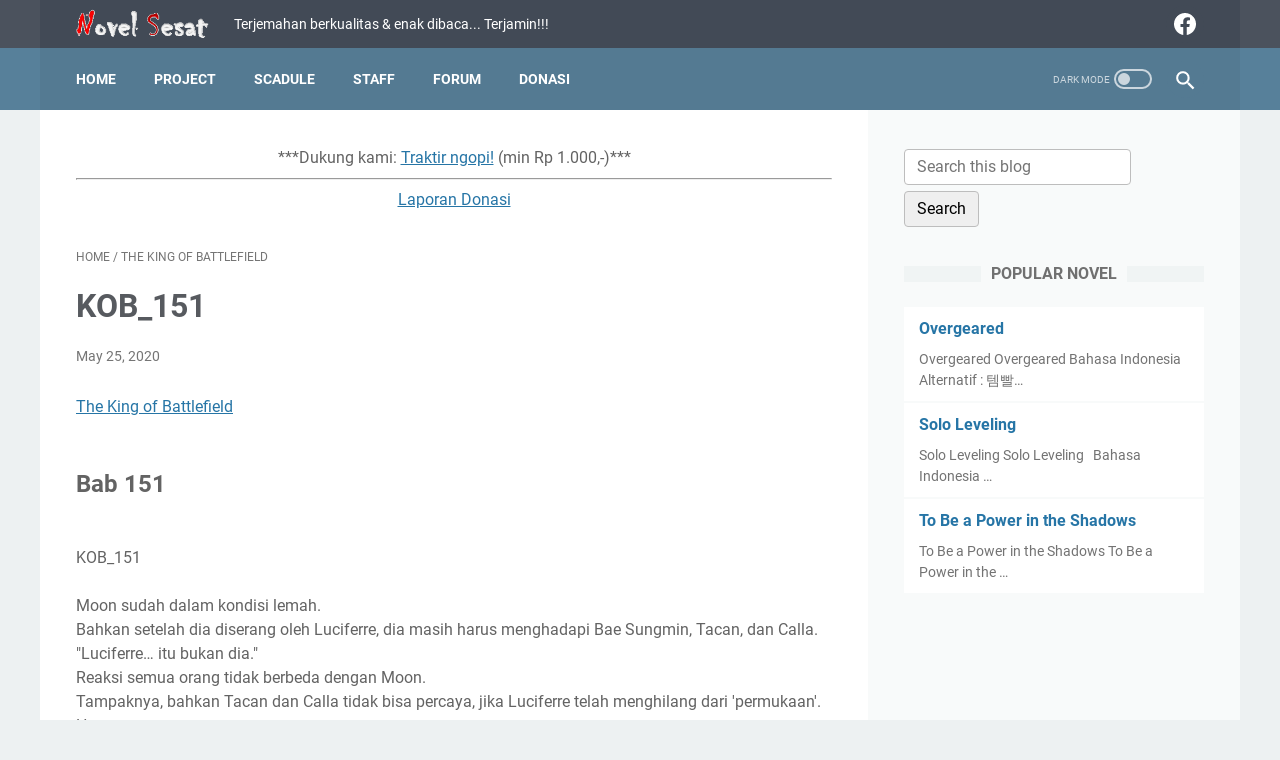

--- FILE ---
content_type: text/html; charset=utf-8
request_url: https://www.google.com/recaptcha/api2/aframe
body_size: 266
content:
<!DOCTYPE HTML><html><head><meta http-equiv="content-type" content="text/html; charset=UTF-8"></head><body><script nonce="Yhqf-dJH3eaekwqd4zp2fg">/** Anti-fraud and anti-abuse applications only. See google.com/recaptcha */ try{var clients={'sodar':'https://pagead2.googlesyndication.com/pagead/sodar?'};window.addEventListener("message",function(a){try{if(a.source===window.parent){var b=JSON.parse(a.data);var c=clients[b['id']];if(c){var d=document.createElement('img');d.src=c+b['params']+'&rc='+(localStorage.getItem("rc::a")?sessionStorage.getItem("rc::b"):"");window.document.body.appendChild(d);sessionStorage.setItem("rc::e",parseInt(sessionStorage.getItem("rc::e")||0)+1);localStorage.setItem("rc::h",'1769283716074');}}}catch(b){}});window.parent.postMessage("_grecaptcha_ready", "*");}catch(b){}</script></body></html>

--- FILE ---
content_type: text/javascript; charset=UTF-8
request_url: https://www.novelsesat.com/feeds/posts/summary/-/The%20King%20of%20Battlefield?alt=json-in-script&orderby=updated&max-results=0&callback=msRandomIndex
body_size: 812
content:
// API callback
msRandomIndex({"version":"1.0","encoding":"UTF-8","feed":{"xmlns":"http://www.w3.org/2005/Atom","xmlns$openSearch":"http://a9.com/-/spec/opensearchrss/1.0/","xmlns$blogger":"http://schemas.google.com/blogger/2008","xmlns$georss":"http://www.georss.org/georss","xmlns$gd":"http://schemas.google.com/g/2005","xmlns$thr":"http://purl.org/syndication/thread/1.0","id":{"$t":"tag:blogger.com,1999:blog-1404808651832540830"},"updated":{"$t":"2025-08-08T15:11:11.587+07:00"},"category":[{"term":"ARK1"},{"term":"The King of Battlefield"},{"term":"Solo Leveling"},{"term":"LMS10"},{"term":"ARK2"},{"term":"OG5"},{"term":"BAE1"},{"term":"SCG0"},{"term":"LMS11"},{"term":"ARK4"},{"term":"SCG1"},{"term":"ARK3"},{"term":"LMS3"},{"term":"LMS5"},{"term":"LMS2"},{"term":"LMS4"},{"term":"LMS1"},{"term":"LMS6"},{"term":"To Be a Power in the Shadows"},{"term":"LMS7"},{"term":"LMS8"},{"term":"LMS9"},{"term":"ARK5"},{"term":"LMS12"},{"term":"FFF Class Trashero"},{"term":"BAE2"},{"term":"Unlucky Game"},{"term":"DP1"},{"term":"The Legendary Moonlight Sculptor"},{"term":"Novel"},{"term":"OL1"},{"term":"Overlord"},{"term":"Ark"},{"term":"The Beginning After The End"},{"term":"*Thanks*"},{"term":"Dungeon Predator"},{"term":"Overgeared"},{"term":"The Second Coming of Gluttony"},{"term":"Forum"},{"term":"OG1"},{"term":"OG2"},{"term":"OG3"},{"term":"OG4"},{"term":"OG6"}],"title":{"type":"text","$t":"Novel Sesat"},"subtitle":{"type":"html","$t":"Terjemahan berkualitas \u0026amp; enak dibaca... \nTerjamin!!!"},"link":[{"rel":"http://schemas.google.com/g/2005#feed","type":"application/atom+xml","href":"https:\/\/www.novelsesat.com\/feeds\/posts\/summary"},{"rel":"self","type":"application/atom+xml","href":"https:\/\/www.blogger.com\/feeds\/1404808651832540830\/posts\/summary\/-\/The+King+of+Battlefield?alt=json-in-script\u0026max-results=0\u0026orderby=updated"},{"rel":"alternate","type":"text/html","href":"https:\/\/www.novelsesat.com\/search\/label\/The%20King%20of%20Battlefield"},{"rel":"hub","href":"http://pubsubhubbub.appspot.com/"}],"author":[{"name":{"$t":"Azvein"},"uri":{"$t":"http:\/\/www.blogger.com\/profile\/08990102903506310682"},"email":{"$t":"noreply@blogger.com"},"gd$image":{"rel":"http://schemas.google.com/g/2005#thumbnail","width":"32","height":"28","src":"\/\/blogger.googleusercontent.com\/img\/b\/R29vZ2xl\/AVvXsEjdx17aOf7KfLoj1ZVgrAKuXmsPI3_r1vyfJ3aKLDKlVeFj1dTFXnBOeLKTfW3b-gjvzU3u58qReDbr9_PY4t9-VDQq1K-pXGwNwmXzrnUjuM3oXv4fo3q-aPBQqQp8xAM\/s220\/1550997850-i222044.jpg"}}],"generator":{"version":"7.00","uri":"http://www.blogger.com","$t":"Blogger"},"openSearch$totalResults":{"$t":"295"},"openSearch$startIndex":{"$t":"1"},"openSearch$itemsPerPage":{"$t":"0"}}});

--- FILE ---
content_type: text/javascript; charset=UTF-8
request_url: https://www.novelsesat.com/feeds/posts/summary/-/The%20King%20of%20Battlefield?alt=json-in-script&callback=bacaJuga&max-results=5
body_size: 2741
content:
// API callback
bacaJuga({"version":"1.0","encoding":"UTF-8","feed":{"xmlns":"http://www.w3.org/2005/Atom","xmlns$openSearch":"http://a9.com/-/spec/opensearchrss/1.0/","xmlns$blogger":"http://schemas.google.com/blogger/2008","xmlns$georss":"http://www.georss.org/georss","xmlns$gd":"http://schemas.google.com/g/2005","xmlns$thr":"http://purl.org/syndication/thread/1.0","id":{"$t":"tag:blogger.com,1999:blog-1404808651832540830"},"updated":{"$t":"2025-08-08T15:11:11.587+07:00"},"category":[{"term":"ARK1"},{"term":"The King of Battlefield"},{"term":"Solo Leveling"},{"term":"LMS10"},{"term":"ARK2"},{"term":"OG5"},{"term":"BAE1"},{"term":"SCG0"},{"term":"LMS11"},{"term":"ARK4"},{"term":"SCG1"},{"term":"ARK3"},{"term":"LMS3"},{"term":"LMS5"},{"term":"LMS2"},{"term":"LMS4"},{"term":"LMS1"},{"term":"LMS6"},{"term":"To Be a Power in the Shadows"},{"term":"LMS7"},{"term":"LMS8"},{"term":"LMS9"},{"term":"ARK5"},{"term":"LMS12"},{"term":"FFF Class Trashero"},{"term":"BAE2"},{"term":"Unlucky Game"},{"term":"DP1"},{"term":"The Legendary Moonlight Sculptor"},{"term":"Novel"},{"term":"OL1"},{"term":"Overlord"},{"term":"Ark"},{"term":"The Beginning After The End"},{"term":"*Thanks*"},{"term":"Dungeon Predator"},{"term":"Overgeared"},{"term":"The Second Coming of Gluttony"},{"term":"Forum"},{"term":"OG1"},{"term":"OG2"},{"term":"OG3"},{"term":"OG4"},{"term":"OG6"}],"title":{"type":"text","$t":"Novel Sesat"},"subtitle":{"type":"html","$t":"Terjemahan berkualitas \u0026amp; enak dibaca... \nTerjamin!!!"},"link":[{"rel":"http://schemas.google.com/g/2005#feed","type":"application/atom+xml","href":"https:\/\/www.novelsesat.com\/feeds\/posts\/summary"},{"rel":"self","type":"application/atom+xml","href":"https:\/\/www.blogger.com\/feeds\/1404808651832540830\/posts\/summary\/-\/The+King+of+Battlefield?alt=json-in-script\u0026max-results=5"},{"rel":"alternate","type":"text/html","href":"https:\/\/www.novelsesat.com\/search\/label\/The%20King%20of%20Battlefield"},{"rel":"hub","href":"http://pubsubhubbub.appspot.com/"},{"rel":"next","type":"application/atom+xml","href":"https:\/\/www.blogger.com\/feeds\/1404808651832540830\/posts\/summary\/-\/The+King+of+Battlefield\/-\/The+King+of+Battlefield?alt=json-in-script\u0026start-index=6\u0026max-results=5"}],"author":[{"name":{"$t":"Azvein"},"uri":{"$t":"http:\/\/www.blogger.com\/profile\/08990102903506310682"},"email":{"$t":"noreply@blogger.com"},"gd$image":{"rel":"http://schemas.google.com/g/2005#thumbnail","width":"32","height":"28","src":"\/\/blogger.googleusercontent.com\/img\/b\/R29vZ2xl\/AVvXsEjdx17aOf7KfLoj1ZVgrAKuXmsPI3_r1vyfJ3aKLDKlVeFj1dTFXnBOeLKTfW3b-gjvzU3u58qReDbr9_PY4t9-VDQq1K-pXGwNwmXzrnUjuM3oXv4fo3q-aPBQqQp8xAM\/s220\/1550997850-i222044.jpg"}}],"generator":{"version":"7.00","uri":"http://www.blogger.com","$t":"Blogger"},"openSearch$totalResults":{"$t":"295"},"openSearch$startIndex":{"$t":"1"},"openSearch$itemsPerPage":{"$t":"5"},"entry":[{"id":{"$t":"tag:blogger.com,1999:blog-1404808651832540830.post-7178716529178177370"},"published":{"$t":"2021-02-12T07:34:00.006+07:00"},"updated":{"$t":"2021-02-12T07:48:18.346+07:00"},"category":[{"scheme":"http://www.blogger.com/atom/ns#","term":"The King of Battlefield"}],"title":{"type":"text","$t":"KOB_293"},"summary":{"type":"text","$t":"The King of BattlefieldBab 293KOB_293\n\n‘Jika aku punya pilihan. Apakah aku bisa menjalani\nkehidupan yang berbeda?’\n\nDia telah membunuh terlalu banyak, dan tangannya berlumuran\ndarah orang-orang yang tak harus mati. Tak mungkin untuk tinggal bersama orang\nlain, dengan bau darah yang menyengat padanya.\n\nMuyoung berlutut, dan darah muncrat ke mana-mana dari lubang\ndi sekujur tubuhnya. Aliran "},"link":[{"rel":"replies","type":"application/atom+xml","href":"https:\/\/www.novelsesat.com\/feeds\/7178716529178177370\/comments\/default","title":"Post Comments"},{"rel":"replies","type":"text/html","href":"https:\/\/www.novelsesat.com\/2021\/02\/kob293.html#comment-form","title":"0 Comments"},{"rel":"edit","type":"application/atom+xml","href":"https:\/\/www.blogger.com\/feeds\/1404808651832540830\/posts\/default\/7178716529178177370"},{"rel":"self","type":"application/atom+xml","href":"https:\/\/www.blogger.com\/feeds\/1404808651832540830\/posts\/default\/7178716529178177370"},{"rel":"alternate","type":"text/html","href":"https:\/\/www.novelsesat.com\/2021\/02\/kob293.html","title":"KOB_293"}],"author":[{"name":{"$t":"Azvein"},"uri":{"$t":"http:\/\/www.blogger.com\/profile\/08990102903506310682"},"email":{"$t":"noreply@blogger.com"},"gd$image":{"rel":"http://schemas.google.com/g/2005#thumbnail","width":"32","height":"28","src":"\/\/blogger.googleusercontent.com\/img\/b\/R29vZ2xl\/AVvXsEjdx17aOf7KfLoj1ZVgrAKuXmsPI3_r1vyfJ3aKLDKlVeFj1dTFXnBOeLKTfW3b-gjvzU3u58qReDbr9_PY4t9-VDQq1K-pXGwNwmXzrnUjuM3oXv4fo3q-aPBQqQp8xAM\/s220\/1550997850-i222044.jpg"}}],"media$thumbnail":{"xmlns$media":"http://search.yahoo.com/mrss/","url":"https:\/\/blogger.googleusercontent.com\/img\/b\/R29vZ2xl\/AVvXsEiO7XP24sqr3I9iFRO7mS0HluhKjAcg5wAvWDjIn9-rXb3J1qt4TuUpgKCMuqlTEtJ-hF8QOaSyPvRgqnybEQd7uhYLd87XifK8kNL_uNofEqraREe1XOx2GOfs_pZtQYrmTXbR-FgCRnk\/s72-w152-h215-c\/Capture-min+%25281%2529.PNG","height":"72","width":"72"},"thr$total":{"$t":"0"}},{"id":{"$t":"tag:blogger.com,1999:blog-1404808651832540830.post-8169501426570408177"},"published":{"$t":"2021-02-12T07:32:00.005+07:00"},"updated":{"$t":"2021-02-12T07:47:49.428+07:00"},"category":[{"scheme":"http://www.blogger.com/atom/ns#","term":"The King of Battlefield"}],"title":{"type":"text","$t":"KOB_292"},"summary":{"type":"text","$t":"The King of BattlefieldBab 292KOB_292\n\nHyacinth merasa, jika dia bisa melakukan apa saja, jika dia\nmau melihat dan berbicara dengannya. Muyoung adalah rajanya. Dan dia berjanji\nsekali lagi, jika dia hanya akan mengikuti Muyoung.\n\n“Rajaku.”\n\nHyacinth berlutut di tengah medan perang, dan aura biru\nsegera mengelilinginya. Tak ada yang bisa mendekatinya. Seolah-ola,h dia telah\nmenciptakan tempat "},"link":[{"rel":"replies","type":"application/atom+xml","href":"https:\/\/www.novelsesat.com\/feeds\/8169501426570408177\/comments\/default","title":"Post Comments"},{"rel":"replies","type":"text/html","href":"https:\/\/www.novelsesat.com\/2021\/02\/kob292.html#comment-form","title":"0 Comments"},{"rel":"edit","type":"application/atom+xml","href":"https:\/\/www.blogger.com\/feeds\/1404808651832540830\/posts\/default\/8169501426570408177"},{"rel":"self","type":"application/atom+xml","href":"https:\/\/www.blogger.com\/feeds\/1404808651832540830\/posts\/default\/8169501426570408177"},{"rel":"alternate","type":"text/html","href":"https:\/\/www.novelsesat.com\/2021\/02\/kob292.html","title":"KOB_292"}],"author":[{"name":{"$t":"Azvein"},"uri":{"$t":"http:\/\/www.blogger.com\/profile\/08990102903506310682"},"email":{"$t":"noreply@blogger.com"},"gd$image":{"rel":"http://schemas.google.com/g/2005#thumbnail","width":"32","height":"28","src":"\/\/blogger.googleusercontent.com\/img\/b\/R29vZ2xl\/AVvXsEjdx17aOf7KfLoj1ZVgrAKuXmsPI3_r1vyfJ3aKLDKlVeFj1dTFXnBOeLKTfW3b-gjvzU3u58qReDbr9_PY4t9-VDQq1K-pXGwNwmXzrnUjuM3oXv4fo3q-aPBQqQp8xAM\/s220\/1550997850-i222044.jpg"}}],"media$thumbnail":{"xmlns$media":"http://search.yahoo.com/mrss/","url":"https:\/\/blogger.googleusercontent.com\/img\/b\/R29vZ2xl\/AVvXsEiO7XP24sqr3I9iFRO7mS0HluhKjAcg5wAvWDjIn9-rXb3J1qt4TuUpgKCMuqlTEtJ-hF8QOaSyPvRgqnybEQd7uhYLd87XifK8kNL_uNofEqraREe1XOx2GOfs_pZtQYrmTXbR-FgCRnk\/s72-w152-h215-c\/Capture-min+%25281%2529.PNG","height":"72","width":"72"},"thr$total":{"$t":"0"}},{"id":{"$t":"tag:blogger.com,1999:blog-1404808651832540830.post-2962242585900464484"},"published":{"$t":"2021-02-12T07:30:00.006+07:00"},"updated":{"$t":"2021-02-12T07:47:20.274+07:00"},"category":[{"scheme":"http://www.blogger.com/atom/ns#","term":"The King of Battlefield"}],"title":{"type":"text","$t":"KOB_291"},"summary":{"type":"text","$t":"The King of BattlefieldBab 291KOB_291\n\n“Tunggu. Aku tidak mengatakan, aku akan menyerah.”\n\n“Kenapa aku tak bisa mengalihkan pandangan darimu?”\n\nBae Sungmin mengalihkan pandangannya yang kosong. Dan mereka\nsepertinya sedang meratapi sesuatu yang hilang. Bae Suzy menjawab dirinya sendiri,\ndengan pertanyaan lain.\n\n“Kenapa aku terus menatapmu?”\n\n“AKU…”\n\nBae Sungmin mencoba mengatakan sesuatu. tapi, "},"link":[{"rel":"replies","type":"application/atom+xml","href":"https:\/\/www.novelsesat.com\/feeds\/2962242585900464484\/comments\/default","title":"Post Comments"},{"rel":"replies","type":"text/html","href":"https:\/\/www.novelsesat.com\/2021\/02\/kob291.html#comment-form","title":"0 Comments"},{"rel":"edit","type":"application/atom+xml","href":"https:\/\/www.blogger.com\/feeds\/1404808651832540830\/posts\/default\/2962242585900464484"},{"rel":"self","type":"application/atom+xml","href":"https:\/\/www.blogger.com\/feeds\/1404808651832540830\/posts\/default\/2962242585900464484"},{"rel":"alternate","type":"text/html","href":"https:\/\/www.novelsesat.com\/2021\/02\/kob291.html","title":"KOB_291"}],"author":[{"name":{"$t":"Azvein"},"uri":{"$t":"http:\/\/www.blogger.com\/profile\/08990102903506310682"},"email":{"$t":"noreply@blogger.com"},"gd$image":{"rel":"http://schemas.google.com/g/2005#thumbnail","width":"32","height":"28","src":"\/\/blogger.googleusercontent.com\/img\/b\/R29vZ2xl\/AVvXsEjdx17aOf7KfLoj1ZVgrAKuXmsPI3_r1vyfJ3aKLDKlVeFj1dTFXnBOeLKTfW3b-gjvzU3u58qReDbr9_PY4t9-VDQq1K-pXGwNwmXzrnUjuM3oXv4fo3q-aPBQqQp8xAM\/s220\/1550997850-i222044.jpg"}}],"media$thumbnail":{"xmlns$media":"http://search.yahoo.com/mrss/","url":"https:\/\/blogger.googleusercontent.com\/img\/b\/R29vZ2xl\/AVvXsEiO7XP24sqr3I9iFRO7mS0HluhKjAcg5wAvWDjIn9-rXb3J1qt4TuUpgKCMuqlTEtJ-hF8QOaSyPvRgqnybEQd7uhYLd87XifK8kNL_uNofEqraREe1XOx2GOfs_pZtQYrmTXbR-FgCRnk\/s72-w152-h215-c\/Capture-min+%25281%2529.PNG","height":"72","width":"72"},"thr$total":{"$t":"0"}},{"id":{"$t":"tag:blogger.com,1999:blog-1404808651832540830.post-1540683175922894232"},"published":{"$t":"2021-02-12T05:08:00.006+07:00"},"updated":{"$t":"2021-02-12T07:45:15.432+07:00"},"category":[{"scheme":"http://www.blogger.com/atom/ns#","term":"The King of Battlefield"}],"title":{"type":"text","$t":"KOB_290"},"summary":{"type":"text","$t":"The King of BattlefieldBab 290KOB_290\n\nItu adalah perjuangan besar yang mengguncang Dunia itu sendiri.\nDan hantaman dahsyat di antara para Demon Lord membentuk retakan di permukaan\nDunia Iblis. \n\nItu menangis air mata berdarah dari lahar, dan memuntahkan\nasap hitam. Bae Sungmin bisa merasakannya, lebih tajam dari siapapun.\n\n‘Apakah kita terlambat?’\n\nLittle Moon berbicara. Muyoung pasti sudah "},"link":[{"rel":"replies","type":"application/atom+xml","href":"https:\/\/www.novelsesat.com\/feeds\/1540683175922894232\/comments\/default","title":"Post Comments"},{"rel":"replies","type":"text/html","href":"https:\/\/www.novelsesat.com\/2021\/02\/kob290.html#comment-form","title":"0 Comments"},{"rel":"edit","type":"application/atom+xml","href":"https:\/\/www.blogger.com\/feeds\/1404808651832540830\/posts\/default\/1540683175922894232"},{"rel":"self","type":"application/atom+xml","href":"https:\/\/www.blogger.com\/feeds\/1404808651832540830\/posts\/default\/1540683175922894232"},{"rel":"alternate","type":"text/html","href":"https:\/\/www.novelsesat.com\/2021\/02\/kob290.html","title":"KOB_290"}],"author":[{"name":{"$t":"Azvein"},"uri":{"$t":"http:\/\/www.blogger.com\/profile\/08990102903506310682"},"email":{"$t":"noreply@blogger.com"},"gd$image":{"rel":"http://schemas.google.com/g/2005#thumbnail","width":"32","height":"28","src":"\/\/blogger.googleusercontent.com\/img\/b\/R29vZ2xl\/AVvXsEjdx17aOf7KfLoj1ZVgrAKuXmsPI3_r1vyfJ3aKLDKlVeFj1dTFXnBOeLKTfW3b-gjvzU3u58qReDbr9_PY4t9-VDQq1K-pXGwNwmXzrnUjuM3oXv4fo3q-aPBQqQp8xAM\/s220\/1550997850-i222044.jpg"}}],"media$thumbnail":{"xmlns$media":"http://search.yahoo.com/mrss/","url":"https:\/\/blogger.googleusercontent.com\/img\/b\/R29vZ2xl\/AVvXsEiO7XP24sqr3I9iFRO7mS0HluhKjAcg5wAvWDjIn9-rXb3J1qt4TuUpgKCMuqlTEtJ-hF8QOaSyPvRgqnybEQd7uhYLd87XifK8kNL_uNofEqraREe1XOx2GOfs_pZtQYrmTXbR-FgCRnk\/s72-w152-h215-c\/Capture-min+%25281%2529.PNG","height":"72","width":"72"},"thr$total":{"$t":"0"}},{"id":{"$t":"tag:blogger.com,1999:blog-1404808651832540830.post-2280946867673746559"},"published":{"$t":"2021-02-12T05:06:00.005+07:00"},"updated":{"$t":"2021-02-12T07:44:58.100+07:00"},"category":[{"scheme":"http://www.blogger.com/atom/ns#","term":"The King of Battlefield"}],"title":{"type":"text","$t":"KOB_289"},"summary":{"type":"text","$t":"The King of BattlefieldBab 289KOB_289\n\nMuyoung merasakan ledakan di dalam kepalanya. Dia segera\nmerasa kabur dan tak berdaya.\n\n“Apakah semuanya direncanakan oleh Baal?”\n\nMuyoung mulai mempertanyakan segalanya. Jika Baal dengan\nsengaja menciptakan Muyoung, dan semua yang telah ia lakukan sampai saat ini\nadalah untuk saat ini, itu tak tertahankan. \n\nMuyoung berlomba untuk datang ke sini tanpa "},"link":[{"rel":"replies","type":"application/atom+xml","href":"https:\/\/www.novelsesat.com\/feeds\/2280946867673746559\/comments\/default","title":"Post Comments"},{"rel":"replies","type":"text/html","href":"https:\/\/www.novelsesat.com\/2021\/02\/kob289.html#comment-form","title":"0 Comments"},{"rel":"edit","type":"application/atom+xml","href":"https:\/\/www.blogger.com\/feeds\/1404808651832540830\/posts\/default\/2280946867673746559"},{"rel":"self","type":"application/atom+xml","href":"https:\/\/www.blogger.com\/feeds\/1404808651832540830\/posts\/default\/2280946867673746559"},{"rel":"alternate","type":"text/html","href":"https:\/\/www.novelsesat.com\/2021\/02\/kob289.html","title":"KOB_289"}],"author":[{"name":{"$t":"Azvein"},"uri":{"$t":"http:\/\/www.blogger.com\/profile\/08990102903506310682"},"email":{"$t":"noreply@blogger.com"},"gd$image":{"rel":"http://schemas.google.com/g/2005#thumbnail","width":"32","height":"28","src":"\/\/blogger.googleusercontent.com\/img\/b\/R29vZ2xl\/AVvXsEjdx17aOf7KfLoj1ZVgrAKuXmsPI3_r1vyfJ3aKLDKlVeFj1dTFXnBOeLKTfW3b-gjvzU3u58qReDbr9_PY4t9-VDQq1K-pXGwNwmXzrnUjuM3oXv4fo3q-aPBQqQp8xAM\/s220\/1550997850-i222044.jpg"}}],"media$thumbnail":{"xmlns$media":"http://search.yahoo.com/mrss/","url":"https:\/\/blogger.googleusercontent.com\/img\/b\/R29vZ2xl\/AVvXsEiO7XP24sqr3I9iFRO7mS0HluhKjAcg5wAvWDjIn9-rXb3J1qt4TuUpgKCMuqlTEtJ-hF8QOaSyPvRgqnybEQd7uhYLd87XifK8kNL_uNofEqraREe1XOx2GOfs_pZtQYrmTXbR-FgCRnk\/s72-w152-h215-c\/Capture-min+%25281%2529.PNG","height":"72","width":"72"},"thr$total":{"$t":"0"}}]}});

--- FILE ---
content_type: text/javascript; charset=UTF-8
request_url: https://www.novelsesat.com/feeds/posts/default/-/The%20King%20of%20Battlefield?alt=json-in-script&orderby=updated&start-index=288&max-results=5&callback=msRelatedPosts
body_size: 2580
content:
// API callback
msRelatedPosts({"version":"1.0","encoding":"UTF-8","feed":{"xmlns":"http://www.w3.org/2005/Atom","xmlns$openSearch":"http://a9.com/-/spec/opensearchrss/1.0/","xmlns$blogger":"http://schemas.google.com/blogger/2008","xmlns$georss":"http://www.georss.org/georss","xmlns$gd":"http://schemas.google.com/g/2005","xmlns$thr":"http://purl.org/syndication/thread/1.0","id":{"$t":"tag:blogger.com,1999:blog-1404808651832540830"},"updated":{"$t":"2025-08-08T15:11:11.587+07:00"},"category":[{"term":"ARK1"},{"term":"The King of Battlefield"},{"term":"Solo Leveling"},{"term":"LMS10"},{"term":"ARK2"},{"term":"OG5"},{"term":"BAE1"},{"term":"SCG0"},{"term":"LMS11"},{"term":"ARK4"},{"term":"SCG1"},{"term":"ARK3"},{"term":"LMS3"},{"term":"LMS5"},{"term":"LMS2"},{"term":"LMS4"},{"term":"LMS1"},{"term":"LMS6"},{"term":"To Be a Power in the Shadows"},{"term":"LMS7"},{"term":"LMS8"},{"term":"LMS9"},{"term":"ARK5"},{"term":"LMS12"},{"term":"FFF Class Trashero"},{"term":"BAE2"},{"term":"Unlucky Game"},{"term":"DP1"},{"term":"The Legendary Moonlight Sculptor"},{"term":"Novel"},{"term":"OL1"},{"term":"Overlord"},{"term":"Ark"},{"term":"The Beginning After The End"},{"term":"*Thanks*"},{"term":"Dungeon Predator"},{"term":"Overgeared"},{"term":"The Second Coming of Gluttony"},{"term":"Forum"},{"term":"OG1"},{"term":"OG2"},{"term":"OG3"},{"term":"OG4"},{"term":"OG6"}],"title":{"type":"text","$t":"Novel Sesat"},"subtitle":{"type":"html","$t":"Terjemahan berkualitas \u0026amp; enak dibaca... \nTerjamin!!!"},"link":[{"rel":"http://schemas.google.com/g/2005#feed","type":"application/atom+xml","href":"https:\/\/www.novelsesat.com\/feeds\/posts\/default"},{"rel":"self","type":"application/atom+xml","href":"https:\/\/www.blogger.com\/feeds\/1404808651832540830\/posts\/default\/-\/The+King+of+Battlefield?alt=json-in-script\u0026start-index=288\u0026max-results=5\u0026orderby=updated"},{"rel":"alternate","type":"text/html","href":"https:\/\/www.novelsesat.com\/search\/label\/The%20King%20of%20Battlefield"},{"rel":"hub","href":"http://pubsubhubbub.appspot.com/"},{"rel":"previous","type":"application/atom+xml","href":"https:\/\/www.blogger.com\/feeds\/1404808651832540830\/posts\/default\/-\/The+King+of+Battlefield\/-\/The+King+of+Battlefield?alt=json-in-script\u0026start-index=283\u0026max-results=5\u0026orderby=updated"},{"rel":"next","type":"application/atom+xml","href":"https:\/\/www.blogger.com\/feeds\/1404808651832540830\/posts\/default\/-\/The+King+of+Battlefield\/-\/The+King+of+Battlefield?alt=json-in-script\u0026start-index=293\u0026max-results=5\u0026orderby=updated"}],"author":[{"name":{"$t":"Azvein"},"uri":{"$t":"http:\/\/www.blogger.com\/profile\/08990102903506310682"},"email":{"$t":"noreply@blogger.com"},"gd$image":{"rel":"http://schemas.google.com/g/2005#thumbnail","width":"32","height":"28","src":"\/\/blogger.googleusercontent.com\/img\/b\/R29vZ2xl\/AVvXsEjdx17aOf7KfLoj1ZVgrAKuXmsPI3_r1vyfJ3aKLDKlVeFj1dTFXnBOeLKTfW3b-gjvzU3u58qReDbr9_PY4t9-VDQq1K-pXGwNwmXzrnUjuM3oXv4fo3q-aPBQqQp8xAM\/s220\/1550997850-i222044.jpg"}}],"generator":{"version":"7.00","uri":"http://www.blogger.com","$t":"Blogger"},"openSearch$totalResults":{"$t":"295"},"openSearch$startIndex":{"$t":"288"},"openSearch$itemsPerPage":{"$t":"5"},"entry":[{"id":{"$t":"tag:blogger.com,1999:blog-1404808651832540830.post-6565494148193579320"},"published":{"$t":"2020-04-24T15:33:00.004+07:00"},"updated":{"$t":"2021-02-10T09:22:15.407+07:00"},"category":[{"scheme":"http://www.blogger.com/atom/ns#","term":"The King of Battlefield"}],"title":{"type":"text","$t":"KOB_007"},"summary":{"type":"text","$t":"The King of BattlefieldBab 7\n\nKOB_007\n\n\n\n\"Apa ini? tiba-tiba …\"\n\n\"Aku pikir, itu memberitahu kita, untuk memilih pintu\ndan masuk?\"\n\nDua anggota party berdiskusi, ketika mereka memeriksa empat\npintu.\n\n‘Kamu hanya dapat memilih sekali.’\n\nEmpat pintu\n\nHanya satu orang yang bisa memasuki ruangan, dan tes semacam\nini tak bisa diulang.\n\nBegitu seseorang memasuki ruangan, pintu kehilangan efeknya.\n\nItu "},"link":[{"rel":"edit","type":"application/atom+xml","href":"https:\/\/www.blogger.com\/feeds\/1404808651832540830\/posts\/default\/6565494148193579320"},{"rel":"self","type":"application/atom+xml","href":"https:\/\/www.blogger.com\/feeds\/1404808651832540830\/posts\/default\/6565494148193579320"},{"rel":"alternate","type":"text/html","href":"https:\/\/www.novelsesat.com\/2020\/04\/kob007.html","title":"KOB_007"}],"author":[{"name":{"$t":"Unknown"},"email":{"$t":"noreply@blogger.com"},"gd$image":{"rel":"http://schemas.google.com/g/2005#thumbnail","width":"16","height":"16","src":"https:\/\/img1.blogblog.com\/img\/b16-rounded.gif"}}],"media$thumbnail":{"xmlns$media":"http://search.yahoo.com/mrss/","url":"https:\/\/blogger.googleusercontent.com\/img\/b\/R29vZ2xl\/AVvXsEiO7XP24sqr3I9iFRO7mS0HluhKjAcg5wAvWDjIn9-rXb3J1qt4TuUpgKCMuqlTEtJ-hF8QOaSyPvRgqnybEQd7uhYLd87XifK8kNL_uNofEqraREe1XOx2GOfs_pZtQYrmTXbR-FgCRnk\/s72-w152-h215-c\/Capture-min+%25281%2529.PNG","height":"72","width":"72"}},{"id":{"$t":"tag:blogger.com,1999:blog-1404808651832540830.post-9131251239703333998"},"published":{"$t":"2020-04-24T15:31:00.002+07:00"},"updated":{"$t":"2021-02-10T09:21:46.954+07:00"},"category":[{"scheme":"http://www.blogger.com/atom/ns#","term":"The King of Battlefield"}],"title":{"type":"text","$t":"KOB_006"},"summary":{"type":"text","$t":"The King of BattlefieldBab 6\n\nKOB_006\n\n\n\nSeperti yang ia harapkan.\n\nKetika magic item berevolusi, itu menjadi Shrewmouse's Cry.\n\nInformasi muncul, ketika dia dengan ringan memeriksa magic\nitem itu.\n\n[Nama: Shrewmouse's Cry\n\nPeringkat: D\n\nKlasifikasi: Berkelanjutan\n\nEfek: \n\nMemberikan efek di sekitar Shrewmouse dengan status\n'Ketakutan'.]\n\nMeskipun itu tak dapat digunakan untuk secara fisik "},"link":[{"rel":"edit","type":"application/atom+xml","href":"https:\/\/www.blogger.com\/feeds\/1404808651832540830\/posts\/default\/9131251239703333998"},{"rel":"self","type":"application/atom+xml","href":"https:\/\/www.blogger.com\/feeds\/1404808651832540830\/posts\/default\/9131251239703333998"},{"rel":"alternate","type":"text/html","href":"https:\/\/www.novelsesat.com\/2020\/04\/kob006.html","title":"KOB_006"}],"author":[{"name":{"$t":"Unknown"},"email":{"$t":"noreply@blogger.com"},"gd$image":{"rel":"http://schemas.google.com/g/2005#thumbnail","width":"16","height":"16","src":"https:\/\/img1.blogblog.com\/img\/b16-rounded.gif"}}],"media$thumbnail":{"xmlns$media":"http://search.yahoo.com/mrss/","url":"https:\/\/blogger.googleusercontent.com\/img\/b\/R29vZ2xl\/AVvXsEiO7XP24sqr3I9iFRO7mS0HluhKjAcg5wAvWDjIn9-rXb3J1qt4TuUpgKCMuqlTEtJ-hF8QOaSyPvRgqnybEQd7uhYLd87XifK8kNL_uNofEqraREe1XOx2GOfs_pZtQYrmTXbR-FgCRnk\/s72-w152-h215-c\/Capture-min+%25281%2529.PNG","height":"72","width":"72"}},{"id":{"$t":"tag:blogger.com,1999:blog-1404808651832540830.post-8423786959957449140"},"published":{"$t":"2020-04-23T15:30:00.002+07:00"},"updated":{"$t":"2021-02-10T09:20:01.831+07:00"},"category":[{"scheme":"http://www.blogger.com/atom/ns#","term":"The King of Battlefield"}],"title":{"type":"text","$t":"KOB_005"},"summary":{"type":"text","$t":"The King of BattlefieldBab 5\n\nKOB_005\n\n\n\nJika Kamu meninggalkan mereka sendirian, mereka akan mati.\nTidak masuk akal menerima keduanya. Namun, Muyoung menafsirkan situasinya\nsecara berbeda.\n\n\"Cukup ganas.\"\n\nGadis muda itu tahu secara naluriah, jika mengikuti Muyoung\nadalah satu-satunya cara untuk bertahan hidup.\n\nDia memiliki kecerdasan yang cepat dan pembuat keputusan\nyang cepat.\n\nUsia bukanlah "},"link":[{"rel":"edit","type":"application/atom+xml","href":"https:\/\/www.blogger.com\/feeds\/1404808651832540830\/posts\/default\/8423786959957449140"},{"rel":"self","type":"application/atom+xml","href":"https:\/\/www.blogger.com\/feeds\/1404808651832540830\/posts\/default\/8423786959957449140"},{"rel":"alternate","type":"text/html","href":"https:\/\/www.novelsesat.com\/2020\/04\/kob005.html","title":"KOB_005"}],"author":[{"name":{"$t":"Unknown"},"email":{"$t":"noreply@blogger.com"},"gd$image":{"rel":"http://schemas.google.com/g/2005#thumbnail","width":"16","height":"16","src":"https:\/\/img1.blogblog.com\/img\/b16-rounded.gif"}}],"media$thumbnail":{"xmlns$media":"http://search.yahoo.com/mrss/","url":"https:\/\/blogger.googleusercontent.com\/img\/b\/R29vZ2xl\/AVvXsEiO7XP24sqr3I9iFRO7mS0HluhKjAcg5wAvWDjIn9-rXb3J1qt4TuUpgKCMuqlTEtJ-hF8QOaSyPvRgqnybEQd7uhYLd87XifK8kNL_uNofEqraREe1XOx2GOfs_pZtQYrmTXbR-FgCRnk\/s72-w152-h215-c\/Capture-min+%25281%2529.PNG","height":"72","width":"72"}},{"id":{"$t":"tag:blogger.com,1999:blog-1404808651832540830.post-2845647603503059822"},"published":{"$t":"2020-04-23T15:29:00.002+07:00"},"updated":{"$t":"2021-02-10T09:19:54.608+07:00"},"category":[{"scheme":"http://www.blogger.com/atom/ns#","term":"The King of Battlefield"}],"title":{"type":"text","$t":"KOB_004"},"summary":{"type":"text","$t":"The King of BattlefieldBab 4\nKOB_004\n\n\n\nLima hari telah berlalu.\n\nPada titik ini, hanya ada 32 orang yang tersisa.\n\nSetelah 13 kematian pada hari pertama, satu atau dua orang\nmeninggal setiap hari sesudahnya.\n\nSemua orang menjadi putus, asa setelah mereka mengetahui jika\nmereka akan mati kalau mereka tidak bertarung.\n\nTapi, tak semua orang berguna.\n\n\"Mari kita kurangi jumlah kita.\"\n\nOh Juyoung.\n\n"},"link":[{"rel":"edit","type":"application/atom+xml","href":"https:\/\/www.blogger.com\/feeds\/1404808651832540830\/posts\/default\/2845647603503059822"},{"rel":"self","type":"application/atom+xml","href":"https:\/\/www.blogger.com\/feeds\/1404808651832540830\/posts\/default\/2845647603503059822"},{"rel":"alternate","type":"text/html","href":"https:\/\/www.novelsesat.com\/2020\/04\/kob004.html","title":"KOB_004"}],"author":[{"name":{"$t":"Unknown"},"email":{"$t":"noreply@blogger.com"},"gd$image":{"rel":"http://schemas.google.com/g/2005#thumbnail","width":"16","height":"16","src":"https:\/\/img1.blogblog.com\/img\/b16-rounded.gif"}}],"media$thumbnail":{"xmlns$media":"http://search.yahoo.com/mrss/","url":"https:\/\/blogger.googleusercontent.com\/img\/b\/R29vZ2xl\/AVvXsEiO7XP24sqr3I9iFRO7mS0HluhKjAcg5wAvWDjIn9-rXb3J1qt4TuUpgKCMuqlTEtJ-hF8QOaSyPvRgqnybEQd7uhYLd87XifK8kNL_uNofEqraREe1XOx2GOfs_pZtQYrmTXbR-FgCRnk\/s72-w152-h215-c\/Capture-min+%25281%2529.PNG","height":"72","width":"72"}},{"id":{"$t":"tag:blogger.com,1999:blog-1404808651832540830.post-8749247985895408515"},"published":{"$t":"2020-04-23T15:28:00.004+07:00"},"updated":{"$t":"2021-02-10T09:19:42.813+07:00"},"category":[{"scheme":"http://www.blogger.com/atom/ns#","term":"The King of Battlefield"}],"title":{"type":"text","$t":"KOB_003"},"summary":{"type":"text","$t":"The King of BattlefieldBab 3\n\nKOB_003\n\n\n\nGedebuk. Gedebuk.\n\nMuyoung terus menyerang orang-orangan sawah yang terletak di\nluar Blue Temple.\n\nSetiap hari, monster akan mencoba menyerang kuil. Tapi\nselama tiga hari terakhir, mulai dari hari pertama, dia tak pernah lupa untuk menyerang\norang-orangan sawah.\n\n\"Apakah pria itu tidak lelah…?\"\n\n\"Ada semua jenis orang aneh di dunia.\"\n\nSemua orang di "},"link":[{"rel":"edit","type":"application/atom+xml","href":"https:\/\/www.blogger.com\/feeds\/1404808651832540830\/posts\/default\/8749247985895408515"},{"rel":"self","type":"application/atom+xml","href":"https:\/\/www.blogger.com\/feeds\/1404808651832540830\/posts\/default\/8749247985895408515"},{"rel":"alternate","type":"text/html","href":"https:\/\/www.novelsesat.com\/2020\/04\/kob003.html","title":"KOB_003"}],"author":[{"name":{"$t":"Unknown"},"email":{"$t":"noreply@blogger.com"},"gd$image":{"rel":"http://schemas.google.com/g/2005#thumbnail","width":"16","height":"16","src":"https:\/\/img1.blogblog.com\/img\/b16-rounded.gif"}}],"media$thumbnail":{"xmlns$media":"http://search.yahoo.com/mrss/","url":"https:\/\/blogger.googleusercontent.com\/img\/b\/R29vZ2xl\/AVvXsEiO7XP24sqr3I9iFRO7mS0HluhKjAcg5wAvWDjIn9-rXb3J1qt4TuUpgKCMuqlTEtJ-hF8QOaSyPvRgqnybEQd7uhYLd87XifK8kNL_uNofEqraREe1XOx2GOfs_pZtQYrmTXbR-FgCRnk\/s72-w152-h215-c\/Capture-min+%25281%2529.PNG","height":"72","width":"72"}}]}});